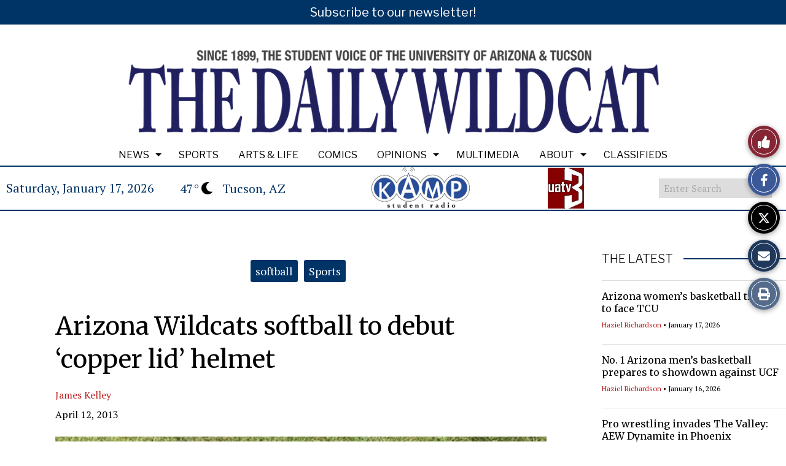

--- FILE ---
content_type: text/javascript
request_url: https://wildcat.arizona.edu/wp-content/themes/snoflex/includes/parallax/js/skrollr.js?ver=6.9
body_size: 12517
content:
/*!
 * skrollr core
 *
 * Alexander Prinzhorn - https://github.com/Prinzhorn/skrollr
 *
 * Free to use under terms of MIT license
 */
(function(window, document, undefined) {
	'use strict';

	/*
	 * Global api.
	 */
	var skrollr = window.skrollr = {
		get: function() {
			return _instance;
		},
		//Main entry point.
		init: function(options) {
			return _instance || new Skrollr(options);
		},
		VERSION: '0.6.21'
	};

	//Minify optimization.
	var hasProp = Object.prototype.hasOwnProperty;
	var Math = window.Math;
	var getStyle = window.getComputedStyle;

	//They will be filled when skrollr gets initialized.
	var documentElement;

//	var body;  // line edited by SNO 
	var body = '.parallaxcontainer';
	
	var EVENT_TOUCHSTART = 'touchstart';
	var EVENT_TOUCHMOVE = 'touchmove';
	var EVENT_TOUCHCANCEL = 'touchcancel';
	var EVENT_TOUCHEND = 'touchend';

	var SKROLLABLE_CLASS = 'skrollable';
	var SKROLLABLE_BEFORE_CLASS = SKROLLABLE_CLASS + '-before';
	var SKROLLABLE_BETWEEN_CLASS = SKROLLABLE_CLASS + '-between';
	var SKROLLABLE_AFTER_CLASS = SKROLLABLE_CLASS + '-after';

	var SKROLLR_CLASS = 'skrollr';
	var NO_SKROLLR_CLASS = 'no-' + SKROLLR_CLASS;
	var SKROLLR_DESKTOP_CLASS = SKROLLR_CLASS + '-desktop';
	var SKROLLR_MOBILE_CLASS = SKROLLR_CLASS + '-mobile';

	var DEFAULT_EASING = 'linear';
	var DEFAULT_DURATION = 1000;//ms
	var DEFAULT_MOBILE_DECELERATION = 0.004;//pixel/ms²

	var DEFAULT_SMOOTH_SCROLLING_DURATION = 200;//ms

	var ANCHOR_START = 'start';
	var ANCHOR_END = 'end';
	var ANCHOR_CENTER = 'center';
	var ANCHOR_BOTTOM = 'bottom';

	//The property which will be added to the DOM element to hold the ID of the skrollable.
	var SKROLLABLE_ID_DOM_PROPERTY = '___skrollable_id';

	var rxTouchIgnoreTags = /^(?:input|textarea|button|select)$/i;

	var rxTrim = /^\s+|\s+$/g;

	//Find all data-attributes. data-[_constant]-[offset]-[anchor]-[anchor].
	var rxKeyframeAttribute = /^data(?:-(_\w+))?(?:-?(-?\d*\.?\d+p?))?(?:-?(start|end|top|center|bottom))?(?:-?(top|center|bottom))?$/;

	var rxPropValue = /\s*([\w\-\[\]]+)\s*:\s*(.+?)\s*(?:;|$)/gi;

	//Easing function names follow the property in square brackets.
	var rxPropEasing = /^([a-z\-]+)\[(\w+)\]$/;

	var rxCamelCase = /-([a-z])/g;
	var rxCamelCaseFn = function(str, letter) {
		return letter.toUpperCase();
	};

	//Numeric values with optional sign.
	var rxNumericValue = /[\-+]?[\d]*\.?[\d]+/g;

	//Used to replace occurences of {?} with a number.
	var rxInterpolateString = /\{\?\}/g;

	//Finds rgb(a) colors, which don't use the percentage notation.
	var rxRGBAIntegerColor = /rgba?\(\s*-?\d+\s*,\s*-?\d+\s*,\s*-?\d+/g;

	//Finds all gradients.
	var rxGradient = /[a-z\-]+-gradient/g;

	//Vendor prefix. Will be set once skrollr gets initialized.
	var theCSSPrefix = '';
	var theDashedCSSPrefix = '';

	//Will be called once (when skrollr gets initialized).
	var detectCSSPrefix = function() {
		//Only relevant prefixes. May be extended.
		//Could be dangerous if there will ever be a CSS property which actually starts with "ms". Don't hope so.
		var rxPrefixes = /^(?:O|Moz|webkit|ms)|(?:-(?:o|moz|webkit|ms)-)/;

		//Detect prefix for current browser by finding the first property using a prefix.
		if(!getStyle) {
			return;
		}

		var style = getStyle(body, null);

		for(var k in style) {
			//We check the key and if the key is a number, we check the value as well, because safari's getComputedStyle returns some weird array-like thingy.
			theCSSPrefix = (k.match(rxPrefixes) || (+k == k && style[k].match(rxPrefixes)));

			if(theCSSPrefix) {
				break;
			}
		}

		//Did we even detect a prefix?
		if(!theCSSPrefix) {
			theCSSPrefix = theDashedCSSPrefix = '';

			return;
		}

		theCSSPrefix = theCSSPrefix[0];

		//We could have detected either a dashed prefix or this camelCaseish-inconsistent stuff.
		if(theCSSPrefix.slice(0,1) === '-') {
			theDashedCSSPrefix = theCSSPrefix;

			//There's no logic behind these. Need a look up.
			theCSSPrefix = ({
				'-webkit-': 'webkit',
				'-moz-': 'Moz',
				'-ms-': 'ms',
				'-o-': 'O'
			})[theCSSPrefix];
		} else {
			theDashedCSSPrefix = '-' + theCSSPrefix.toLowerCase() + '-';
		}
	};

	var polyfillRAF = function() {
		var requestAnimFrame = window.requestAnimationFrame || window[theCSSPrefix.toLowerCase() + 'RequestAnimationFrame'];

		var lastTime = _now();

		if(_isMobile || !requestAnimFrame) {
			requestAnimFrame = function(callback) {
				//How long did it take to render?
				var deltaTime = _now() - lastTime;
				var delay = Math.max(0, 1000 / 60 - deltaTime);

				return window.setTimeout(function() {
					lastTime = _now();
					callback();
				}, delay);
			};
		}

		return requestAnimFrame;
	};

	var polyfillCAF = function() {
		var cancelAnimFrame = window.cancelAnimationFrame || window[theCSSPrefix.toLowerCase() + 'CancelAnimationFrame'];

		if(_isMobile || !cancelAnimFrame) {
			cancelAnimFrame = function(timeout) {
				return window.clearTimeout(timeout);
			};
		}

		return cancelAnimFrame;
	};

	//Built-in easing functions.
	var easings = {
		begin: function() {
			return 0;
		},
		end: function() {
			return 1;
		},
		linear: function(p) {
			return p;
		},
		quadratic: function(p) {
			return p * p;
		},
		cubic: function(p) {
			return p * p * p;
		},
		swing: function(p) {
			return (-Math.cos(p * Math.PI) / 2) + 0.5;
		},
		sqrt: function(p) {
			return Math.sqrt(p);
		},
		outCubic: function(p) {
			return (Math.pow((p - 1), 3) + 1);
		},
		//see https://www.desmos.com/calculator/tbr20s8vd2 for how I did this
		bounce: function(p) {
			var a;

			if(p <= 0.5083) {
				a = 3;
			} else if(p <= 0.8489) {
				a = 9;
			} else if(p <= 0.96208) {
				a = 27;
			} else if(p <= 0.99981) {
				a = 91;
			} else {
				return 1;
			}

			return 1 - Math.abs(3 * Math.cos(p * a * 1.028) / a);
		}
	};

	/**
	 * Constructor.
	 */
	function Skrollr(options) {
		documentElement = document.documentElement;
		body = document.body;  
		detectCSSPrefix();

		_instance = this;

		options = options || {};

		_constants = options.constants || {};

		//We allow defining custom easings or overwrite existing.
		if(options.easing) {
			for(var e in options.easing) {
				easings[e] = options.easing[e];
			}
		}

		_edgeStrategy = options.edgeStrategy || 'set';

		_listeners = {
			//Function to be called right before rendering.
			beforerender: options.beforerender,

			//Function to be called right after finishing rendering.
			render: options.render
		};

		//forceHeight is true by default
		_forceHeight = options.forceHeight !== false;

		if(_forceHeight) {
			_scale = options.scale || 1;
		}

		_mobileDeceleration = options.mobileDeceleration || DEFAULT_MOBILE_DECELERATION;

		_smoothScrollingEnabled = options.smoothScrolling !== false;
		_smoothScrollingDuration = options.smoothScrollingDuration || DEFAULT_SMOOTH_SCROLLING_DURATION;

		//Dummy object. Will be overwritten in the _render method when smooth scrolling is calculated.
		_smoothScrolling = {
			targetTop: _instance.getScrollTop()
		};

		//A custom check function may be passed.
		_isMobile = ((options.mobileCheck || function() {
			return (/Android|iPhone|iPad|iPod|BlackBerry/i).test(navigator.userAgent || navigator.vendor || window.opera);
		})());

		if(_isMobile) {
			_skrollrBody = document.getElementById('skrollr-body');

			//Detect 3d transform if there's a skrollr-body (only needed for #skrollr-body).
			if(_skrollrBody) {
				_detect3DTransforms();
			}

			_initMobile();
			_updateClass(documentElement, [SKROLLR_CLASS, SKROLLR_MOBILE_CLASS], [NO_SKROLLR_CLASS]);
		} else {
			_updateClass(documentElement, [SKROLLR_CLASS, SKROLLR_DESKTOP_CLASS], [NO_SKROLLR_CLASS]);
		}

		//Triggers parsing of elements and a first reflow.
		_instance.refresh();

		_addEvent(window, 'resize orientationchange', function() {
			var width = documentElement.clientWidth;
			var height = documentElement.clientHeight;

			//Only reflow if the size actually changed (#271).
			if(height !== _lastViewportHeight || width !== _lastViewportWidth) {
				_lastViewportHeight = height;
				_lastViewportWidth = width;

				_requestReflow = true;
			}
		});

		var requestAnimFrame = polyfillRAF();

		//Let's go.
		(function animloop(){
			_render();
			_animFrame = requestAnimFrame(animloop);
		}());

		return _instance;
	}

	/**
	 * (Re)parses some or all elements.
	 */
	Skrollr.prototype.refresh = function(elements) {
		var elementIndex;
		var elementsLength;
		var ignoreID = false;

		//Completely reparse anything without argument.
		if(elements === undefined) {
			//Ignore that some elements may already have a skrollable ID.
			ignoreID = true;

			_skrollables = [];
			_skrollableIdCounter = 0;

			elements = document.getElementsByTagName('*');
		} else {
			//We accept a single element or an array of elements.
			elements = [].concat(elements);
		}

		elementIndex = 0;
		elementsLength = elements.length;

		for(; elementIndex < elementsLength; elementIndex++) {
			var el = elements[elementIndex];
			var anchorTarget = el;
			var keyFrames = [];

			//If this particular element should be smooth scrolled.
			var smoothScrollThis = _smoothScrollingEnabled;

			//The edge strategy for this particular element.
			var edgeStrategy = _edgeStrategy;

			if(!el.attributes) {
				continue;
			}

			//Iterate over all attributes and search for key frame attributes.
			var attributeIndex = 0;
			var attributesLength = el.attributes.length;

			for (; attributeIndex < attributesLength; attributeIndex++) {
				var attr = el.attributes[attributeIndex];

				if(attr.name === 'data-anchor-target') {
					anchorTarget = document.querySelector(attr.value);

					if(anchorTarget === null) {
						throw 'Unable to find anchor target "' + attr.value + '"';
					}

					continue;
				}

				//Global smooth scrolling can be overridden by the element attribute.
				if(attr.name === 'data-smooth-scrolling') {
					smoothScrollThis = attr.value !== 'off';

					continue;
				}

				//Global edge strategy can be overridden by the element attribute.
				if(attr.name === 'data-edge-strategy') {
					edgeStrategy = attr.value;

					continue;
				}

				var match = attr.name.match(rxKeyframeAttribute);

				if(match === null) {
					continue;
				}

				var kf = {
					props: attr.value,
					//Point back to the element as well.
					element: el
				};

				keyFrames.push(kf);

				var constant = match[1];

				if(constant) {
					//Strip the underscore prefix.
					kf.constant = constant.substr(1);
				}

				//Get the key frame offset.
				var offset = match[2];

				//Is it a percentage offset?
				if(/p$/.test(offset)) {
					kf.isPercentage = true;
					kf.offset = (offset.slice(0, -1) | 0) / 100;
				} else {
					kf.offset = (offset | 0);
				}

				var anchor1 = match[3];

				//If second anchor is not set, the first will be taken for both.
				var anchor2 = match[4] || anchor1;

				//"absolute" (or "classic") mode, where numbers mean absolute scroll offset.
				if(!anchor1 || anchor1 === ANCHOR_START || anchor1 === ANCHOR_END) {
					kf.mode = 'absolute';

					//data-end needs to be calculated after all key frames are known.
					if(anchor1 === ANCHOR_END) {
						kf.isEnd = true;
					} else if(!kf.isPercentage) {
						//For data-start we can already set the key frame w/o calculations.
						//#59: "scale" options should only affect absolute mode.
						kf.offset = kf.offset * _scale;
					}
				}
				//"relative" mode, where numbers are relative to anchors.
				else {
					kf.mode = 'relative';
					kf.anchors = [anchor1, anchor2];
				}
			}

			//Does this element have key frames?
			if(!keyFrames.length) {
				continue;
			}

			//Will hold the original style and class attributes before we controlled the element (see #80).
			var styleAttr, classAttr;

			var id;

			if(!ignoreID && SKROLLABLE_ID_DOM_PROPERTY in el) {
				//We already have this element under control. Grab the corresponding skrollable id.
				id = el[SKROLLABLE_ID_DOM_PROPERTY];
				styleAttr = _skrollables[id].styleAttr;
				classAttr = _skrollables[id].classAttr;
			} else {
				//It's an unknown element. Asign it a new skrollable id.
				id = (el[SKROLLABLE_ID_DOM_PROPERTY] = _skrollableIdCounter++);
				styleAttr = el.style.cssText;
				classAttr = _getClass(el);
			}

			_skrollables[id] = {
				element: el,
				styleAttr: styleAttr,
				classAttr: classAttr,
				anchorTarget: anchorTarget,
				keyFrames: keyFrames,
				smoothScrolling: smoothScrollThis,
				edgeStrategy: edgeStrategy
			};

			_updateClass(el, [SKROLLABLE_CLASS], []);
		}

		//Reflow for the first time.
		_reflow();

		//Now that we got all key frame numbers right, actually parse the properties.
		elementIndex = 0;
		elementsLength = elements.length;

		for(; elementIndex < elementsLength; elementIndex++) {
			var sk = _skrollables[elements[elementIndex][SKROLLABLE_ID_DOM_PROPERTY]];

			if(sk === undefined) {
				continue;
			}

			//Parse the property string to objects
			_parseProps(sk);

			//Fill key frames with missing properties from left and right
			_fillProps(sk);
		}

		return _instance;
	};

	/**
	 * Transform "relative" mode to "absolute" mode.
	 * That is, calculate anchor position and offset of element.
	 */
	Skrollr.prototype.relativeToAbsolute = function(element, viewportAnchor, elementAnchor) {
		var viewportHeight = documentElement.clientHeight;
		var box = element.getBoundingClientRect();
		var absolute = box.top;

		//#100: IE doesn't supply "height" with getBoundingClientRect.
		var boxHeight = box.bottom - box.top;

		if(viewportAnchor === ANCHOR_BOTTOM) {
			absolute -= viewportHeight;
		} else if(viewportAnchor === ANCHOR_CENTER) {
			absolute -= viewportHeight / 2;
		}

		if(elementAnchor === ANCHOR_BOTTOM) {
			absolute += boxHeight;
		} else if(elementAnchor === ANCHOR_CENTER) {
			absolute += boxHeight / 2;
		}

		//Compensate scrolling since getBoundingClientRect is relative to viewport.
		absolute += _instance.getScrollTop();

		return (absolute + 0.5) | 0;
	};

	/**
	 * Animates scroll top to new position.
	 */
	Skrollr.prototype.animateTo = function(top, options) {
		options = options || {};

		var now = _now();
		var scrollTop = _instance.getScrollTop();

		//Setting this to a new value will automatically cause the current animation to stop, if any.
		_scrollAnimation = {
			startTop: scrollTop,
			topDiff: top - scrollTop,
			targetTop: top,
			duration: options.duration || DEFAULT_DURATION,
			startTime: now,
			endTime: now + (options.duration || DEFAULT_DURATION),
			easing: easings[options.easing || DEFAULT_EASING],
			done: options.done
		};

		//Don't queue the animation if there's nothing to animate.
		if(!_scrollAnimation.topDiff) {
			if(_scrollAnimation.done) {
				_scrollAnimation.done.call(_instance, false);
			}

			_scrollAnimation = undefined;
		}

		return _instance;
	};

	/**
	 * Stops animateTo animation.
	 */
	Skrollr.prototype.stopAnimateTo = function() {
		if(_scrollAnimation && _scrollAnimation.done) {
			_scrollAnimation.done.call(_instance, true);
		}

		_scrollAnimation = undefined;
	};

	/**
	 * Returns if an animation caused by animateTo is currently running.
	 */
	Skrollr.prototype.isAnimatingTo = function() {
		return !!_scrollAnimation;
	};

	Skrollr.prototype.setScrollTop = function(top, force) {
		_forceRender = (force === true);

		if(_isMobile) {
			_mobileOffset = Math.min(Math.max(top, 0), _maxKeyFrame);
		} else {
			window.scrollTo(0, top);
		}

		return _instance;
	};

	Skrollr.prototype.getScrollTop = function() {
		if(_isMobile) {
			return _mobileOffset;
		} else {
			return window.pageYOffset || documentElement.scrollTop || body.scrollTop || 0;
		}
	};

	Skrollr.prototype.getMaxScrollTop = function() {
		return _maxKeyFrame;
	};

	Skrollr.prototype.on = function(name, fn) {
		_listeners[name] = fn;

		return _instance;
	};

	Skrollr.prototype.off = function(name) {
		delete _listeners[name];

		return _instance;
	};

	Skrollr.prototype.destroy = function() {
		var cancelAnimFrame = polyfillCAF();
		cancelAnimFrame(_animFrame);
		_removeAllEvents();

		_updateClass(documentElement, [NO_SKROLLR_CLASS], [SKROLLR_CLASS, SKROLLR_DESKTOP_CLASS, SKROLLR_MOBILE_CLASS]);

		var skrollableIndex = 0;
		var skrollablesLength = _skrollables.length;

		for(; skrollableIndex < skrollablesLength; skrollableIndex++) {
			_reset(_skrollables[skrollableIndex].element);
		}

		documentElement.style.overflow = body.style.overflow = 'auto';
		documentElement.style.height = body.style.height = 'auto';

		if(_skrollrBody) {
			skrollr.setStyle(_skrollrBody, 'transform', 'none');
		}

		_instance = undefined;
		_skrollrBody = undefined;
		_listeners = undefined;
		_forceHeight = undefined;
		_maxKeyFrame = 0;
		_scale = 1;
		_constants = undefined;
		_mobileDeceleration = undefined;
		_direction = 'down';
		_lastTop = -1;
		_lastViewportWidth = 0;
		_lastViewportHeight = 0;
		_requestReflow = false;
		_scrollAnimation = undefined;
		_smoothScrollingEnabled = undefined;
		_smoothScrollingDuration = undefined;
		_smoothScrolling = undefined;
		_forceRender = undefined;
		_skrollableIdCounter = 0;
		_edgeStrategy = undefined;
		_isMobile = false;
		_mobileOffset = 0;
		_translateZ = undefined;
	};

	/*
		Private methods.
	*/

	var _initMobile = function() {
		var initialElement;
		var initialTouchY;
		var initialTouchX;
		var currentElement;
		var currentTouchY;
		var currentTouchX;
		var lastTouchY;
		var deltaY;

		var initialTouchTime;
		var currentTouchTime;
		var lastTouchTime;
		var deltaTime;

		_addEvent(documentElement, [EVENT_TOUCHSTART, EVENT_TOUCHMOVE, EVENT_TOUCHCANCEL, EVENT_TOUCHEND].join(' '), function(e) {
			var touch = e.changedTouches[0];

			currentElement = e.target;

			//We don't want text nodes.
			while(currentElement.nodeType === 3) {
				currentElement = currentElement.parentNode;
			}

			currentTouchY = touch.clientY;
			currentTouchX = touch.clientX;
			currentTouchTime = e.timeStamp;

			if(!rxTouchIgnoreTags.test(currentElement.tagName)) {
				e.preventDefault();
			}

			switch(e.type) {
				case EVENT_TOUCHSTART:
					//The last element we tapped on.
					if(initialElement) {
						initialElement.blur();
					}

					_instance.stopAnimateTo();

					initialElement = currentElement;

					initialTouchY = lastTouchY = currentTouchY;
					initialTouchX = currentTouchX;
					initialTouchTime = currentTouchTime;

					break;
				case EVENT_TOUCHMOVE:
					//Prevent default event on touchIgnore elements in case they don't have focus yet.
					if(rxTouchIgnoreTags.test(currentElement.tagName) && document.activeElement !== currentElement) {
						e.preventDefault();
					}

					deltaY = currentTouchY - lastTouchY;
					deltaTime = currentTouchTime - lastTouchTime;

					_instance.setScrollTop(_mobileOffset - deltaY, true);

					lastTouchY = currentTouchY;
					lastTouchTime = currentTouchTime;
					break;
				default:
				case EVENT_TOUCHCANCEL:
				case EVENT_TOUCHEND:
					var distanceY = initialTouchY - currentTouchY;
					var distanceX = initialTouchX - currentTouchX;
					var distance2 = distanceX * distanceX + distanceY * distanceY;

					//Check if it was more like a tap (moved less than 7px).
					if(distance2 < 49) {
						if(!rxTouchIgnoreTags.test(initialElement.tagName)) {
							initialElement.focus();

							//It was a tap, click the element.
							var clickEvent = document.createEvent('MouseEvents');
							clickEvent.initMouseEvent('click', true, true, e.view, 1, touch.screenX, touch.screenY, touch.clientX, touch.clientY, e.ctrlKey, e.altKey, e.shiftKey, e.metaKey, 0, null);
							initialElement.dispatchEvent(clickEvent);
						}

						return;
					}

					initialElement = undefined;

					var speed = deltaY / deltaTime;

					//Cap speed at 3 pixel/ms.
					speed = Math.max(Math.min(speed, 3), -3);

					var duration = Math.abs(speed / _mobileDeceleration);
					var targetOffset = speed * duration + 0.5 * _mobileDeceleration * duration * duration;
					var targetTop = _instance.getScrollTop() - targetOffset;

					//Relative duration change for when scrolling above bounds.
					var targetRatio = 0;

					//Change duration proportionally when scrolling would leave bounds.
					if(targetTop > _maxKeyFrame) {
						targetRatio = (_maxKeyFrame - targetTop) / targetOffset;

						targetTop = _maxKeyFrame;
					} else if(targetTop < 0) {
						targetRatio = -targetTop / targetOffset;

						targetTop = 0;
					}

					duration = duration * (1 - targetRatio);

					_instance.animateTo((targetTop + 0.5) | 0, {easing: 'outCubic', duration: duration});
					break;
			}
		});

		//Just in case there has already been some native scrolling, reset it.
		window.scrollTo(0, 0);
		
		// removed the line below in testing for the bug that caused no scrolling
		//documentElement.style.overflow = body.style.overflow = 'hidden';
	};

	/**
	 * Updates key frames which depend on others / need to be updated on resize.
	 * That is "end" in "absolute" mode and all key frames in "relative" mode.
	 * Also handles constants, because they may change on resize.
	 */
	var _updateDependentKeyFrames = function() {
		var viewportHeight = documentElement.clientHeight;
		var processedConstants = _processConstants();
		var skrollable;
		var element;
		var anchorTarget;
		var keyFrames;
		var keyFrameIndex;
		var keyFramesLength;
		var kf;
		var skrollableIndex;
		var skrollablesLength;
		var offset;
		var constantValue;

		//First process all relative-mode elements and find the max key frame.
		skrollableIndex = 0;
		skrollablesLength = _skrollables.length;

		for(; skrollableIndex < skrollablesLength; skrollableIndex++) {
			skrollable = _skrollables[skrollableIndex];
			element = skrollable.element;
			anchorTarget = skrollable.anchorTarget;
			keyFrames = skrollable.keyFrames;

			keyFrameIndex = 0;
			keyFramesLength = keyFrames.length;

			for(; keyFrameIndex < keyFramesLength; keyFrameIndex++) {
				kf = keyFrames[keyFrameIndex];

				offset = kf.offset;
				constantValue = processedConstants[kf.constant] || 0;

				kf.frame = offset;

				if(kf.isPercentage) {
					//Convert the offset to percentage of the viewport height.
					offset = offset * viewportHeight;

					//Absolute + percentage mode.
					kf.frame = offset;
				}

				if(kf.mode === 'relative') {
					_reset(element);

					kf.frame = _instance.relativeToAbsolute(anchorTarget, kf.anchors[0], kf.anchors[1]) - offset;

					_reset(element, true);
				}

				kf.frame += constantValue;

				//Only search for max key frame when forceHeight is enabled.
				if(_forceHeight) {
					//Find the max key frame, but don't use one of the data-end ones for comparison.
					if(!kf.isEnd && kf.frame > _maxKeyFrame) {
						_maxKeyFrame = kf.frame;
					}
				}
			}
		}

		//#133: The document can be larger than the maxKeyFrame we found.
		_maxKeyFrame = Math.max(_maxKeyFrame, _getDocumentHeight());

		//Now process all data-end keyframes.
		skrollableIndex = 0;
		skrollablesLength = _skrollables.length;

		for(; skrollableIndex < skrollablesLength; skrollableIndex++) {
			skrollable = _skrollables[skrollableIndex];
			keyFrames = skrollable.keyFrames;

			keyFrameIndex = 0;
			keyFramesLength = keyFrames.length;

			for(; keyFrameIndex < keyFramesLength; keyFrameIndex++) {
				kf = keyFrames[keyFrameIndex];

				constantValue = processedConstants[kf.constant] || 0;

				if(kf.isEnd) {
					kf.frame = _maxKeyFrame - kf.offset + constantValue;
				}
			}

			skrollable.keyFrames.sort(_keyFrameComparator);
		}
	};

	/**
	 * Calculates and sets the style properties for the element at the given frame.
	 * @param fakeFrame The frame to render at when smooth scrolling is enabled.
	 * @param actualFrame The actual frame we are at.
	 */
	var _calcSteps = function(fakeFrame, actualFrame) {
		//Iterate over all skrollables.
		var skrollableIndex = 0;
		var skrollablesLength = _skrollables.length;

		for(; skrollableIndex < skrollablesLength; skrollableIndex++) {
			var skrollable = _skrollables[skrollableIndex];
			var element = skrollable.element;
			var frame = skrollable.smoothScrolling ? fakeFrame : actualFrame;
			var frames = skrollable.keyFrames;
			var firstFrame = frames[0].frame;
			var lastFrame = frames[frames.length - 1].frame;
			var beforeFirst = frame < firstFrame;
			var afterLast = frame > lastFrame;
			var firstOrLastFrame = frames[beforeFirst ? 0 : frames.length - 1];
			var key;
			var value;

			//If we are before/after the first/last frame, set the styles according to the given edge strategy.
			if(beforeFirst || afterLast) {
				//Check if we already handled this edge case last time.
				//Note: using setScrollTop it's possible that we jumped from one edge to the other.
				if(beforeFirst && skrollable.edge === -1 || afterLast && skrollable.edge === 1) {
					continue;
				}

				//Add the skrollr-before or -after class.
				_updateClass(element, [beforeFirst ? SKROLLABLE_BEFORE_CLASS : SKROLLABLE_AFTER_CLASS], [SKROLLABLE_BEFORE_CLASS, SKROLLABLE_BETWEEN_CLASS, SKROLLABLE_AFTER_CLASS]);

				//Remember that we handled the edge case (before/after the first/last keyframe).
				skrollable.edge = beforeFirst ? -1 : 1;

				switch(skrollable.edgeStrategy) {
					case 'reset':
						_reset(element);
						continue;
					case 'ease':
						//Handle this case like it would be exactly at first/last keyframe and just pass it on.
						frame = firstOrLastFrame.frame;
						break;
					default:
					case 'set':
						var props = firstOrLastFrame.props;

						for(key in props) {
							if(hasProp.call(props, key)) {
								value = _interpolateString(props[key].value);

								skrollr.setStyle(element, key, value);
							}
						}

						continue;
				}
			} else {
				//Did we handle an edge last time?
				if(skrollable.edge !== 0) {
					_updateClass(element, [SKROLLABLE_CLASS, SKROLLABLE_BETWEEN_CLASS], [SKROLLABLE_BEFORE_CLASS, SKROLLABLE_AFTER_CLASS]);
					skrollable.edge = 0;
				}
			}

			//Find out between which two key frames we are right now.
			var keyFrameIndex = 0;
			var framesLength = frames.length - 1;

			for(; keyFrameIndex < framesLength; keyFrameIndex++) {
				if(frame >= frames[keyFrameIndex].frame && frame <= frames[keyFrameIndex + 1].frame) {
					var left = frames[keyFrameIndex];
					var right = frames[keyFrameIndex + 1];

					for(key in left.props) {
						if(hasProp.call(left.props, key)) {
							var progress = (frame - left.frame) / (right.frame - left.frame);

							//Transform the current progress using the given easing function.
							progress = left.props[key].easing(progress);

							//Interpolate between the two values
							value = _calcInterpolation(left.props[key].value, right.props[key].value, progress);

							value = _interpolateString(value);

							skrollr.setStyle(element, key, value);
						}
					}

					break;
				}
			}
		}
	};

	/**
	 * Renders all elements.
	 */
	var _render = function() {
		if(_requestReflow) {
			_requestReflow = false;
			_reflow();
		}

		//We may render something else than the actual scrollbar position.
		var renderTop = _instance.getScrollTop();

		//If there's an animation, which ends in current render call, call the callback after rendering.
		var afterAnimationCallback;
		var now = _now();
		var progress;

		//Before actually rendering handle the scroll animation, if any.
		if(_scrollAnimation) {
			//It's over
			if(now >= _scrollAnimation.endTime) {
				renderTop = _scrollAnimation.targetTop;
				afterAnimationCallback = _scrollAnimation.done;
				_scrollAnimation = undefined;
			} else {
				//Map the current progress to the new progress using given easing function.
				progress = _scrollAnimation.easing((now - _scrollAnimation.startTime) / _scrollAnimation.duration);

				renderTop = (_scrollAnimation.startTop + progress * _scrollAnimation.topDiff) | 0;
			}

			_instance.setScrollTop(renderTop, true);
		}
		//Smooth scrolling only if there's no animation running and if we're not forcing the rendering.
		else if(!_forceRender) {
			var smoothScrollingDiff = _smoothScrolling.targetTop - renderTop;

			//The user scrolled, start new smooth scrolling.
			if(smoothScrollingDiff) {
				_smoothScrolling = {
					startTop: _lastTop,
					topDiff: renderTop - _lastTop,
					targetTop: renderTop,
					startTime: _lastRenderCall,
					endTime: _lastRenderCall + _smoothScrollingDuration
				};
			}

			//Interpolate the internal scroll position (not the actual scrollbar).
			if(now <= _smoothScrolling.endTime) {
				//Map the current progress to the new progress using easing function.
				progress = easings.sqrt((now - _smoothScrolling.startTime) / _smoothScrollingDuration);

				renderTop = (_smoothScrolling.startTop + progress * _smoothScrolling.topDiff) | 0;
			}
		}

		//That's were we actually "scroll" on mobile.
		if(_isMobile && _skrollrBody) {
			//Set the transform ("scroll it").
			skrollr.setStyle(_skrollrBody, 'transform', 'translate(0, ' + -(_mobileOffset) + 'px) ' + _translateZ);
		}

		//Did the scroll position even change?
		if(_forceRender || _lastTop !== renderTop) {
			//Remember in which direction are we scrolling?
			_direction = (renderTop > _lastTop) ? 'down' : (renderTop < _lastTop ? 'up' : _direction);

			_forceRender = false;

			var listenerParams = {
				curTop: renderTop,
				lastTop: _lastTop,
				maxTop: _maxKeyFrame,
				direction: _direction
			};

			//Tell the listener we are about to render.
			var continueRendering = _listeners.beforerender && _listeners.beforerender.call(_instance, listenerParams);

			//The beforerender listener function is able the cancel rendering.
			if(continueRendering !== false) {
				//Now actually interpolate all the styles.
				_calcSteps(renderTop, _instance.getScrollTop());

				//Remember when we last rendered.
				_lastTop = renderTop;

				if(_listeners.render) {
					_listeners.render.call(_instance, listenerParams);
				}
			}

			if(afterAnimationCallback) {
				afterAnimationCallback.call(_instance, false);
			}
		}

		_lastRenderCall = now;
	};

	/**
	 * Parses the properties for each key frame of the given skrollable.
	 */
	var _parseProps = function(skrollable) {
		//Iterate over all key frames
		var keyFrameIndex = 0;
		var keyFramesLength = skrollable.keyFrames.length;

		for(; keyFrameIndex < keyFramesLength; keyFrameIndex++) {
			var frame = skrollable.keyFrames[keyFrameIndex];
			var easing;
			var value;
			var prop;
			var props = {};

			var match;

			while((match = rxPropValue.exec(frame.props)) !== null) {
				prop = match[1];
				value = match[2];

				easing = prop.match(rxPropEasing);

				//Is there an easing specified for this prop?
				if(easing !== null) {
					prop = easing[1];
					easing = easing[2];
				} else {
					easing = DEFAULT_EASING;
				}

				//Exclamation point at first position forces the value to be taken literal.
				value = value.indexOf('!') ? _parseProp(value) : [value.slice(1)];

				//Save the prop for this key frame with his value and easing function
				props[prop] = {
					value: value,
					easing: easings[easing]
				};
			}

			frame.props = props;
		}
	};

	/**
	 * Parses a value extracting numeric values and generating a format string
	 * for later interpolation of the new values in old string.
	 *
	 * @param val The CSS value to be parsed.
	 * @return Something like ["rgba(?%,?%, ?%,?)", 100, 50, 0, .7]
	 * where the first element is the format string later used
	 * and all following elements are the numeric value.
	 */
	var _parseProp = function(val) {
		var numbers = [];

		//One special case, where floats don't work.
		//We replace all occurences of rgba colors
		//which don't use percentage notation with the percentage notation.
		rxRGBAIntegerColor.lastIndex = 0;
		val = val.replace(rxRGBAIntegerColor, function(rgba) {
			return rgba.replace(rxNumericValue, function(n) {
				return n / 255 * 100 + '%';
			});
		});

		//Handle prefixing of "gradient" values.
		//For now only the prefixed value will be set. Unprefixed isn't supported anyway.
		if(theDashedCSSPrefix) {
			rxGradient.lastIndex = 0;
			val = val.replace(rxGradient, function(s) {
				return theDashedCSSPrefix + s;
			});
		}

		//Now parse ANY number inside this string and create a format string.
		val = val.replace(rxNumericValue, function(n) {
			numbers.push(+n);
			return '{?}';
		});

		//Add the formatstring as first value.
		numbers.unshift(val);

		return numbers;
	};

	/**
	 * Fills the key frames with missing left and right hand properties.
	 * If key frame 1 has property X and key frame 2 is missing X,
	 * but key frame 3 has X again, then we need to assign X to key frame 2 too.
	 *
	 * @param sk A skrollable.
	 */
	var _fillProps = function(sk) {
		//Will collect the properties key frame by key frame
		var propList = {};
		var keyFrameIndex;
		var keyFramesLength;

		//Iterate over all key frames from left to right
		keyFrameIndex = 0;
		keyFramesLength = sk.keyFrames.length;

		for(; keyFrameIndex < keyFramesLength; keyFrameIndex++) {
			_fillPropForFrame(sk.keyFrames[keyFrameIndex], propList);
		}

		//Now do the same from right to fill the last gaps

		propList = {};

		//Iterate over all key frames from right to left
		keyFrameIndex = sk.keyFrames.length - 1;

		for(; keyFrameIndex >= 0; keyFrameIndex--) {
			_fillPropForFrame(sk.keyFrames[keyFrameIndex], propList);
		}
	};

	var _fillPropForFrame = function(frame, propList) {
		var key;

		//For each key frame iterate over all right hand properties and assign them,
		//but only if the current key frame doesn't have the property by itself
		for(key in propList) {
			//The current frame misses this property, so assign it.
			if(!hasProp.call(frame.props, key)) {
				frame.props[key] = propList[key];
			}
		}

		//Iterate over all props of the current frame and collect them
		for(key in frame.props) {
			propList[key] = frame.props[key];
		}
	};

	/**
	 * Calculates the new values for two given values array.
	 */
	var _calcInterpolation = function(val1, val2, progress) {
		var valueIndex;
		var val1Length = val1.length;

		//They both need to have the same length
		if(val1Length !== val2.length) {
			throw 'Can\'t interpolate between "' + val1[0] + '" and "' + val2[0] + '"';
		}

		//Add the format string as first element.
		var interpolated = [val1[0]];

		valueIndex = 1;

		for(; valueIndex < val1Length; valueIndex++) {
			//That's the line where the two numbers are actually interpolated.
			interpolated[valueIndex] = val1[valueIndex] + ((val2[valueIndex] - val1[valueIndex]) * progress);
		}

		return interpolated;
	};

	/**
	 * Interpolates the numeric values into the format string.
	 */
	var _interpolateString = function(val) {
		var valueIndex = 1;

		rxInterpolateString.lastIndex = 0;

		return val[0].replace(rxInterpolateString, function() {
			return val[valueIndex++];
		});
	};

	/**
	 * Resets the class and style attribute to what it was before skrollr manipulated the element.
	 * Also remembers the values it had before reseting, in order to undo the reset.
	 */
	var _reset = function(elements, undo) {
		//We accept a single element or an array of elements.
		elements = [].concat(elements);

		var skrollable;
		var element;
		var elementsIndex = 0;
		var elementsLength = elements.length;

		for(; elementsIndex < elementsLength; elementsIndex++) {
			element = elements[elementsIndex];
			skrollable = _skrollables[element[SKROLLABLE_ID_DOM_PROPERTY]];

			//Couldn't find the skrollable for this DOM element.
			if(!skrollable) {
				continue;
			}

			if(undo) {
				//Reset class and style to the "dirty" (set by skrollr) values.
				element.style.cssText = skrollable.dirtyStyleAttr;
				_updateClass(element, skrollable.dirtyClassAttr);
			} else {
				//Remember the "dirty" (set by skrollr) class and style.
				skrollable.dirtyStyleAttr = element.style.cssText;
				skrollable.dirtyClassAttr = _getClass(element);

				//Reset class and style to what it originally was.
				element.style.cssText = skrollable.styleAttr;
				_updateClass(element, skrollable.classAttr);
			}
		}
	};

	/**
	 * Detects support for 3d transforms by applying it to the skrollr-body.
	 */
	var _detect3DTransforms = function() {
		_translateZ = 'translateZ(0)';
		skrollr.setStyle(_skrollrBody, 'transform', _translateZ);

		var computedStyle = getStyle(_skrollrBody);
		var computedTransform = computedStyle.getPropertyValue('transform');
		var computedTransformWithPrefix = computedStyle.getPropertyValue(theDashedCSSPrefix + 'transform');
		var has3D = (computedTransform && computedTransform !== 'none') || (computedTransformWithPrefix && computedTransformWithPrefix !== 'none');

		if(!has3D) {
			_translateZ = '';
		}
	};

	/**
	 * Set the CSS property on the given element. Sets prefixed properties as well.
	 */
	skrollr.setStyle = function(el, prop, val) {
		var style = el.style;

		//Camel case.
		prop = prop.replace(rxCamelCase, rxCamelCaseFn).replace('-', '');

		//Make sure z-index gets a <integer>.
		//This is the only <integer> case we need to handle.
		if(prop === 'zIndex') {
			if(isNaN(val)) {
				//If it's not a number, don't touch it.
				//It could for example be "auto" (#351).
				style[prop] = val;
			} else {
				//Floor the number.
				style[prop] = '' + (val | 0);
			}
		}
		//#64: "float" can't be set across browsers. Needs to use "cssFloat" for all except IE.
		else if(prop === 'float') {
			style.styleFloat = style.cssFloat = val;
		}
		else {
			//Need try-catch for old IE.
			try {
				//Set prefixed property if there's a prefix.
				if(theCSSPrefix) {
					style[theCSSPrefix + prop.slice(0,1).toUpperCase() + prop.slice(1)] = val;
				}

				//Set unprefixed.
				style[prop] = val;
			} catch(ignore) {}
		}
	};

	/**
	 * Cross browser event handling.
	 */
	var _addEvent = skrollr.addEvent = function(element, names, callback) {
		var intermediate = function(e) {
			//Normalize IE event stuff.
			e = e || window.event;

			if(!e.target) {
				e.target = e.srcElement;
			}

			if(!e.preventDefault) {
				e.preventDefault = function() {
					e.returnValue = false;
				};
			}

			return callback.call(this, e);
		};

		names = names.split(' ');

		var name;
		var nameCounter = 0;
		var namesLength = names.length;

		for(; nameCounter < namesLength; nameCounter++) {
			name = names[nameCounter];

			if(element.addEventListener) {
				element.addEventListener(name, callback, false);
			} else {
				element.attachEvent('on' + name, intermediate);
			}

			//Remember the events to be able to flush them later.
			_registeredEvents.push({
				element: element,
				name: name,
				listener: callback
			});
		}
	};

	var _removeEvent = skrollr.removeEvent = function(element, names, callback) {
		names = names.split(' ');

		var nameCounter = 0;
		var namesLength = names.length;

		for(; nameCounter < namesLength; nameCounter++) {
			if(element.removeEventListener) {
				element.removeEventListener(names[nameCounter], callback, false);
			} else {
				element.detachEvent('on' + names[nameCounter], callback);
			}
		}
	};

	var _removeAllEvents = function() {
		var eventData;
		var eventCounter = 0;
		var eventsLength = _registeredEvents.length;

		for(; eventCounter < eventsLength; eventCounter++) {
			eventData = _registeredEvents[eventCounter];

			_removeEvent(eventData.element, eventData.name, eventData.listener);
		}

		_registeredEvents = [];
	};

	var _reflow = function() {
		var pos = _instance.getScrollTop();

		//Will be recalculated by _updateDependentKeyFrames.
		_maxKeyFrame = 0;

		if(_forceHeight && !_isMobile) {
			//un-"force" the height to not mess with the calculations in _updateDependentKeyFrames (#216).
	//		body.style.height = 'auto';
		}

		_updateDependentKeyFrames();

		if(_forceHeight && !_isMobile) {
			//"force" the height.
		//	body.style.height = (_maxKeyFrame + documentElement.clientHeight) + 'px';
		}

		//The scroll offset may now be larger than needed (on desktop the browser/os prevents scrolling farther than the bottom).
		if(_isMobile) {
			_instance.setScrollTop(Math.min(_instance.getScrollTop(), _maxKeyFrame));
		} else {
			//Remember and reset the scroll pos (#217).
			_instance.setScrollTop(pos, true);
		}

		_forceRender = true;
	};

	/*
	 * Returns a copy of the constants object where all functions and strings have been evaluated.
	 */
	var _processConstants = function() {
		var viewportHeight = documentElement.clientHeight;
		var copy = {};
		var prop;
		var value;

		for(prop in _constants) {
			value = _constants[prop];

			if(typeof value === 'function') {
				value = value.call(_instance);
			}
			//Percentage offset.
			else if((/p$/).test(value)) {
				value = (value.slice(0, -1) / 100) * viewportHeight;
			}

			copy[prop] = value;
		}

		return copy;
	};

	/*
	 * Returns the height of the document.
	 */
	var _getDocumentHeight = function() {
		var skrollrBodyHeight = (_skrollrBody && _skrollrBody.offsetHeight || 0);
		var bodyHeight = Math.max(skrollrBodyHeight, body.scrollHeight, body.offsetHeight, documentElement.scrollHeight, documentElement.offsetHeight, documentElement.clientHeight);

		return bodyHeight - documentElement.clientHeight;
	};

	/**
	 * Returns a string of space separated classnames for the current element.
	 * Works with SVG as well.
	 */
	var _getClass = function(element) {
		var prop = 'className';

		//SVG support by using className.baseVal instead of just className.
		if(window.SVGElement && element instanceof window.SVGElement) {
			element = element[prop];
			prop = 'baseVal';
		}

		return element[prop];
	};

	/**
	 * Adds and removes a CSS classes.
	 * Works with SVG as well.
	 * add and remove are arrays of strings,
	 * or if remove is ommited add is a string and overwrites all classes.
	 */
	var _updateClass = function(element, add, remove) {
		var prop = 'className';

		//SVG support by using className.baseVal instead of just className.
		if(window.SVGElement && element instanceof window.SVGElement) {
			element = element[prop];
			prop = 'baseVal';
		}

		//When remove is ommited, we want to overwrite/set the classes.
		if(remove === undefined) {
			element[prop] = add;
			return;
		}

		//Cache current classes. We will work on a string before passing back to DOM.
		var val = element[prop];

		//All classes to be removed.
		var classRemoveIndex = 0;
		var removeLength = remove.length;

		for(; classRemoveIndex < removeLength; classRemoveIndex++) {
			val = _untrim(val).replace(_untrim(remove[classRemoveIndex]), ' ');
		}

		val = _trim(val);

		//All classes to be added.
		var classAddIndex = 0;
		var addLength = add.length;

		for(; classAddIndex < addLength; classAddIndex++) {
			//Only add if el not already has class.
			if(_untrim(val).indexOf(_untrim(add[classAddIndex])) === -1) {
				val += ' ' + add[classAddIndex];
			}
		}

		element[prop] = _trim(val);
	};

	var _trim = function(a) {
		return a.replace(rxTrim, '');
	};

	/**
	 * Adds a space before and after the string.
	 */
	var _untrim = function(a) {
		return ' ' + a + ' ';
	};

	var _now = Date.now || function() {
		return +new Date();
	};

	var _keyFrameComparator = function(a, b) {
		return a.frame - b.frame;
	};

	/*
	 * Private variables.
	 */

	//Singleton
	var _instance;

	/*
		A list of all elements which should be animated associated with their the metadata.
		Exmaple skrollable with two key frames animating from 100px width to 20px:

		skrollable = {
			element: <the DOM element>,
			styleAttr: <style attribute of the element before skrollr>,
			classAttr: <class attribute of the element before skrollr>,
			keyFrames: [
				{
					frame: 100,
					props: {
						width: {
							value: ['{?}px', 100],
							easing: <reference to easing function>
						}
					},
					mode: "absolute"
				},
				{
					frame: 200,
					props: {
						width: {
							value: ['{?}px', 20],
							easing: <reference to easing function>
						}
					},
					mode: "absolute"
				}
			]
		};
	*/
	var _skrollables;

	var _skrollrBody;

	var _listeners;
	var _forceHeight;
	var _maxKeyFrame = 0;

	var _scale = 1;
	var _constants;

	var _mobileDeceleration;

	//Current direction (up/down).
	var _direction = 'down';

	//The last top offset value. Needed to determine direction.
	var _lastTop = -1;

	//The last time we called the render method (doesn't mean we rendered!).
	var _lastRenderCall = _now();

	//For detecting if it actually resized (#271).
	var _lastViewportWidth = 0;
	var _lastViewportHeight = 0;

	var _requestReflow = false;

	//Will contain data about a running scrollbar animation, if any.
	var _scrollAnimation;

	var _smoothScrollingEnabled;

	var _smoothScrollingDuration;

	//Will contain settins for smooth scrolling if enabled.
	var _smoothScrolling;

	//Can be set by any operation/event to force rendering even if the scrollbar didn't move.
	var _forceRender;

	//Each skrollable gets an unique ID incremented for each skrollable.
	//The ID is the index in the _skrollables array.
	var _skrollableIdCounter = 0;

	var _edgeStrategy;


	//Mobile specific vars. Will be stripped by UglifyJS when not in use.
	var _isMobile = false;

	//The virtual scroll offset when using mobile scrolling.
	var _mobileOffset = 0;

	//If the browser supports 3d transforms, this will be filled with 'translateZ(0)' (empty string otherwise).
	var _translateZ;

	//Will contain data about registered events by skrollr.
	var _registeredEvents = [];

	//Animation frame id returned by RequestAnimationFrame (or timeout when RAF is not supported).
	var _animFrame;
}(window, document));